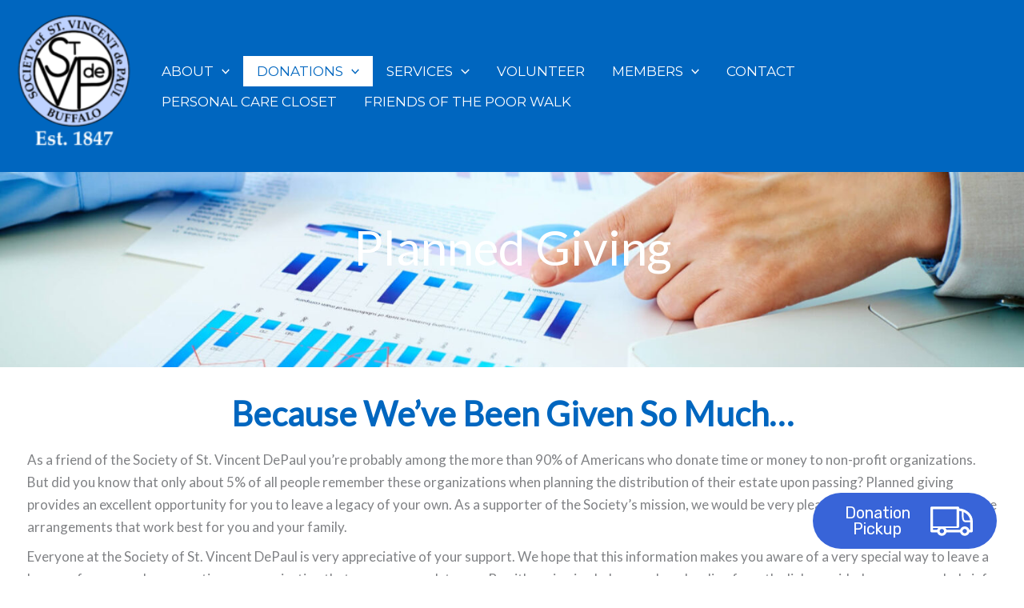

--- FILE ---
content_type: text/css
request_url: https://svdpwny.org/wp-content/themes/astra-child/assets/css/styles.css?ver=6.8.3
body_size: 4416
content:
/* FRONT PAGE STYLES */

.banner-bg {
    margin-top: -159px;
    }
    
    .fp-hero-banner img {
       object-fit: cover !important;
       opacity: 0.6;
        max-height: 700px !important;
        min-width:100%;
        position: fixed !important;
    }
    
    .fp-title-hr {
        width: 50% !important;
        max-width: none !important;
        height: 5px !important;
        border: none;
        background-color: var(--ast-global-color-0);
    }
    
    .fp-hero {
            min-height: 700px;
        box-shadow: 0 0   #00000070;
        padding-top: 0;
        padding-bottom: 0px;
        padding-left: 20px;
        padding-right: 20px;
        row-gap: 0;
        overflow: visible;
        flex-direction: column;
        align-items: center;
        justify-content: center;
        flex-wrap: nowrap;
            display: flex;
        position: relative;
        box-sizing: border-box;
        z-index: 2;
        transition-property: box-shadow;
        transition-duration: 0.2s;
        transition-timing-function: ease;
    text-align: center;
    }
    
    .fp-hero-subtext-container{
        text-align: center;
    }
    
    .fp-services-container {
        box-shadow: 0 0   #00000070;
        padding: 60px 40px;
        margin-top: 0 !important;
        margin-bottom: 0 !important;
        margin-left: 0;
        margin-right: 0;
        column-gap: 40px;
        overflow: visible;
    background-color: var(--ast-global-color-4); 
    position: relative;
    }
    
    .fp-services-flex-wrapper {
        display: grid;
    grid-template-columns: repeat(3, 1fr);
        position: relative;
        box-sizing: border-box;
        margin-left: auto !important;
        margin-right: auto !important;
        z-index: 2;
        --inner-content-custom-width: min( 100%, 1140px);
        max-width: var(--inner-content-custom-width);
        width: 100%;
        align-items: flex-start;
        justify-content: center;
        flex-wrap: nowrap;
        column-gap: 40px;
    }
    
    .wp-block-button__link {
        background-color: var(--ast-global-color-0);
        max-width: max-content;
        color: white;
        padding: 10px 20px
    }
    
    .wp-block-button__link:hover {
        background-color: white;
    }
    
    .wp-block-button__link:focus {
        background-color: white;
    }
    
    .fp-image-wrapper {
        display: inline-block;
      background: #00346c;
        border-radius: 50%;
        display: flex;
      align-items: center;
      text-align: center;
        transition: all 0.5s ease-in-out;
        max-height: 400px;
        max-width: 400px;
        margin: 0 auto;
    position: relative;
    margin-bottom: 30px;
    }
    
    .fp-image-wrapper p {
    margin: 0;
    }
    
    .fp-image {
        
        opacity: 0.6; 
        padding: 0 !important;
        transition: all 0.5s ease-in-out;
    }
    
    .fp-image-wrapper:hover  {
        transform: scale(1.1);
        cursor: pointer;
    }
    
    .fp-image-wrapper:hover .fp-image {
        opacity: 0.3 !important;
    }
    
    .fp-image-title	{
        position: absolute;
        max-width: 400px;
        top: 0;
        display: flex;
        flex-direction: column;
        width: 100%;
        height: 100%;
        justify-content: center;
    }
    
    .fp-numbers-grid {
            display: grid !important;
        grid-template-columns: repeat(3, 1fr);
        justify-items: center;
        max-width: 1100px !important;
        row-gap: 75px !important;
    margin: 0 auto;
    }
    
    .fp-numbers-circle{
        background-color: #E5EAEC;
        border-radius: 50%;
        height: 150px;
        width: 150px;
        justify-content: center;
        display: flex;
        cursor: pointer;
        margin: 0 auto;
    }
    
    .fp-numbers-circle:hover svg {
        fill: var(--ast-global-color-1);
    }
    
    .fp-numbers-wrapper p{
        max-width: 300px
    }
    
    svg {
        height: 135px;
        width: auto;
        fill: white;
    }

    footer svg {
        fill: black;
    }
    
    .fp-numbers-circle svg {
        max-height: 85px;
        margin: auto 0;
        fill: grey;
        margin-top: 6px;
    }
    
    .fp-social-media {
        background-color: var(--ast-global-color-1);
    position: relative;
    padding: 30px;
    max-width: none;
    }
    
    .fp-social-media-bg img {
        height: 100%;
        width: 100%;
        object-fit: cover;
        opacity: 0.1;
        top: 0;
        position: absolute;
        left: 0;
        max-width: none !important;
    }
    
    .fp-social-media-text {
    position: relative;
        max-width: var(--wp--custom--ast-content-width-size);
        margin-left: auto;
        margin-right: auto;
    }
    
    .fp-social-media-grid {
        display: grid !important;
        grid-template-columns: repeat(5, 1fr);
        margin: auto;
        gap: 0 40px !important;
    }
    
    .fp-social-media-long-card {
            grid-column: 1 / 3;
        background-color: white;
        box-shadow: 0px 1px 4px rgba(0, 0, 0, 0.4);
        border-radius: 20px;
    }
    
    .fp-social-media-long-card img {
        border-radius: 20px 20px 0 0;
    }
    
    .fp-social-media-long-card div h4 {
        text-align: center;
    }
    
    .fp-socials-hq-details {
        display: grid !important;
        gap: 10px !important;
        line-height: 1;
        grid-template-columns: 20px 1fr;
        margin-bottom: 10px;
    }
    
    .fp-socials-svg svg {
        max-height: 20px;
        fill: var(--ast-global-color-1);
    }
    
    .fp-social-media-small-card {
        height: 100%;
        cursor: pointer;
    }
    
    .fp-social-media-small-card:hover .facebook {
        background-color: #27324b;
    }
    
    .fp-social-media-small-card:hover .twitter {
        background-color: #2b6f98;
    }
    
    .fp-social-media-small-card:hover .email {
        background-color: #000000;
    }
    
    .fp-social-card-icon {
        min-height: 291px;
        display: flex;
        align-items: center;
        justify-content: center;
        border-radius: 20px 20px 0 0;
        box-shadow: 0px 1px 4px rgba(0, 0, 0, 0.4);
    }
    
    .fp-social-card-svg svg {
        fill: white;
        height: 175px;
        width: -webkit-fill-available;
    }
    
    .fp-social-card-wrapper {
        display: flex;
        padding: 10px;
        height: 180px;
        position: relative;
        align-items: center;
        background-color: white;
        border-radius: 0 0 20px 20px;
        box-shadow: 0px 1px 4px rgba(0, 0, 0, 0.4);
    }
    
    .fp-social-card-connect{
        text-align: center;
        margin: 0 auto;
        text-transform: capitalize !important;
    }
    
    .facebook {
         background-color: #3B5998;
    }
    
    .email {
        background-color: #4B4F58;
    }
    
    .twitter {
         background-color: #1DA1F2;
    }
    
    .uagb-ifb-title{
        font-size: 42px !important;
    }
    
    
    .fp-off-color-container {
        padding: 30px;
        background-color: var(--ast-global-color-5);
        position: relative;
    }
    
    .uagb-ifb-image-content {
        margin-bottom: 20px;
    }
    
    .uagb-ifb-desc {
        text-align: center;
        color: black !important;
        max-width: 400px;
        margin: 0 auto;
    }
    
    @media only screen and (max-width: 1200px){
        .fp-social-media-grid {
        grid-template-columns: repeat(3, 1fr);
            gap: 40px !important;
        }
        
        .fp-social-media-long-card {
            grid-column: 1 / 4;
                max-width: 575px;
            margin: 0 auto !important;
        }
    }
    
    @media only screen and (max-width: 976px){
        .fp-banner-pic {
            max-height: 600px;
        max-width: var(--wp--custom--ast-content-width-size);
        margin-left: auto;
        margin-right: auto;	
        }
    
    .fp-services-container {
    padding: 40px 20px;
    
    }
    
    .fp-services-flex-wrapper{
    gap: 20px;
    }
    
    .fp-hero {
        min-height: 600px;
        padding-top: 0px;
        padding-bottom: 0px;
        padding-left: 20px;
        padding-right: 20px;
        justify-content: center;
    }
        
        .uagb-ifb-title{ 
            font-size: 32px !important;
        }
    }
    
    @media only screen and (max-width: 921px){
    fp-hero h1 {
    font-size: 35px;
    }
    
    fp-hero h2 {
    font-size: 30px;
    }
        
        .banner-bg {
    margin-top: -139px;
    }
    }
    
    @media only screen and (max-width: 800px){
        .fp-numbers-grid {
            grid-template-columns: repeat(2, 1fr);
        }
        
        .fp-social-media-grid {
        grid-template-columns: repeat(1, 1fr);
        }
        
        .fp-social-media-long-card {
            grid-column: unset;
            max-width: unset;
        }
        
    }
    
    @media only screen and (max-width: 767px) {
        .fp-banner-pic {
            max-height: 500px;
        }
    
    .fp-hero {
        min-height: 500px;
        padding-top: 0;
        padding-bottom: 0;
        padding-left: 20px;
        padding-right: 20px;
        justify-content: center;
        flex-wrap: wrap;
    }
    
        .fp-services-flex-wrapper {
    grid-template-columns: repeat(1, 1fr);
    }
    
        .fp-info-div {
            margin-bottom: 30px;
        }
    }
    
    @media only screen and (max-width: 690px){
        .fp-numbers-grid {
            grid-template-columns: repeat(1, 1fr);
        }
    }
    
    @media only screen and (max-width: 544px){
    
    fp-hero h1 {
    font-size: 26px;
    }
    
    fp-hero h2 {
    font-size: 20px;
    }
        
            .banner-bg {
    margin-top: -120px;
    }
    
    }
    
    /* HEADER STYLES */
    @media only screen and (max-width: 921px) {
        header {
        top: 0;
    }
    }
    
    .site-header {
        position: fixed !important;
        width: 100%;
        transition: all 0.2s ease-in-out;
    }

    .margin-0 {
        margin: 0 auto !important;
    }

    .margin-0-top {
        margin-top: 0 !important;
    }

    .margin-10-bottom {
        margin-bottom: 10px !important;
    }

    .margin-10-top {
        margin-top: 10px !important;
    }
    
    .ast-primary-header-bar {
        padding: 0px 0px !important;
        margin: 0 !important;
        transition: all 0.2s ease-in-out;
    }
    
    .ast-mobile-header-wrap {
            transition: all 0.2s ease-in-out;
    }
    
    .ast-mobile-header-wrap img {
            transition: all 0.2s ease-in-out;
    }
    
    .site-branding {
        transition: all 0.2s ease-in-out;
    }
    
    .ast-primary-header-bar img {
        height: auto;
        width: 100px;
        transition: all 0.2s ease-in-out;
    }
    
    .ast-main-header-wrap {
        width: 100%;
        padding: 0 0 !important;
        background: transparent;
        background-size: 100%;
        background-image: linear-gradient(180deg, #000000c7, transparent);
    }
    
    .active-header {
        padding: 5px 0 !important;
        width: 100%;
        padding: 0 0 !important;
        background-color: var(--ast-global-color-1);
        transition: all 0.2s ease-in-out;	
        box-shadow: 0px 1px 4px rgba(0, 0, 0, 0.4)
    }

    .ast-main-header-wrap.active-header  {
        background-image: none; 
      }
    
    .active-header img {
        height: auto;
        width: 80px;
        transition: all 0.2s ease-in-out;
        
    }
    
    .active-header .site-branding {
        padding: 10px !important;
    }
    
    /* FOOTER STYLES */
    footer {
        position: relative;
        z-index: 1;
    }
    
    .social-icons a {
        margin: 0 10px 0 0;
    }
    
    /* PAGE GENERAL STYLES */
    
    .ast-theme-transparent-header #main {
        margin-top: 0;
    }

    #main{
        margin-top: 159px;
    }

    @media (max-width: 920px) {
        .wp-block-columns {
            flex-wrap: wrap!important;
        }
    }

    @media (max-width: 920px) {
        .wp-block-columns:not(.is-not-stacked-on-mobile)>.wp-block-column {
            flex-basis: 100%!important;
        }
    }

    .margin-auto {
        margin: auto;
        text-align: center;
    }

    .page-header-container {
        background-color: black;
        position: relative;
        height: 300px;
        width: 100%;
        display: flex;
    }
    
    
    .post-thumb-img-content {
            background-color: black;
        position: relative;
        height: 300px;
        width: 100%;
        display: flex;
        
    }
    
    .post-thumb-img-content img { 
        object-fit:cover;
        opacity: 0.6;
        height: 300px;
       width: 100%;
        position: absolute;
    }
    
    .page-header-container iframe {
        height: 300px;
        width: 100%;
        max-width: none !important;
    }
    
    .page-header-img {
        object-fit:cover;
        opacity: 0.6;
        height: 300px;
       width: 100%;
        position: absolute;
    }
    
    .page-header-text-wrapper {
        margin: auto !important;
        align-self: center;
        z-index: 1 !important;
        text-align: center;
    }
    
    .page-header-text {
        color: white !important;
        font-size: 60px !important;
    }
    
    .page-subheader-container {
        background-color: var(--ast-global-color-3);
        position: relative;
        width: 100%;
        left: 0;
        display: flex;
        padding: 20px;
    }
    
    .page-subheader-text-wrapper {
        color: var(--ast-global-color-1);
         align-self: center;
      text-align: center;
        margin: 0 auto;
    }
    
    .page-subheader-title {
        color: var(--ast-global-color-1) !important;
        margin: 0 0 20px 0 !important;
        font-weight: bold !important;
    }
    
    .page-subheader-text {
        font-size: 24px;
        font-weight: bold;
        margin-bottom: 20px !important;
    }
    
    .page-layout {
        margin: 0 auto 0;
        padding: 25px;
        max-width: var(--wp--custom--ast-content-width-size);
    }
    
    .page-description-text {
        margin-bottom: 40px !important;
    }
    
    .main-page-heading {
            color: var(--ast-global-color-1);
        font-size: 42px;
        margin: 0 auto 20px !important;
        font-weight: bold !important;
        text-align: center;
        line-height: 48px;
    }
    
    .small-gap {
        gap: 5px !important;	
    }
    
    .margin-bottom {
        margin-bottom: 80px;	
    }
    
    .two-col-grid {
        display: grid !important;
        grid-template-columns: repeat(auto-fit, minmax(275px, 500px));
        gap: 50px !important;
        justify-content: center;
        justify-items: center;
    }
    
    .two-col-grid div {
        width: fit-content;
    }
    
    .store-donate-grid {
    grid-template-columns: 60% 35%;
        padding: 20px;
        position: relative;
    }
    
    .link-white {
        color: var(--ast-global-color-5) !important;
        font-weight: bold;
        text-decoration: underline;
    }
    
    .underline-link a {
        font-weight: bold;
        text-decoration: underline;
    }
    
    .page-image-container {
        display: grid;
        margin-bottom: 30px;
        gap: 20px;
        grid-template-columns: auto auto;
    }
    
    
    @media screen and (max-width: 921px) {	
        #main {
        margin-top: 139px;
    }
    }
    
    @media screen and (max-width: 875px) {
        .page-image-container {
                grid-template-columns: auto;
    /* 		    text-align: center; */
        justify-items: center;
        }
        
        .store-donate-grid { 
        grid-template-columns: auto;
        }
    }
    
    @media screen and (max-width: 721px) {
        
        .page-subheader-title {
            margin: 0 0 10px 0 !important;
        }
        
        .page-subheader-text {
            font-size: 20px !important;
            margin: 0 0 20px 0 !important;
        }
    }
    
    @media screen and (max-width: 544px) {
        
            .mobile-center {
            text-align: center;
        }
        
            .main-page-heading {
            font-size: 28px;
            margin: 0 0 20px !important;
        }
        
        .page-header-container {
            height: 170px;
        }
        
        #main {
        margin-top: 120px;
    }
        
        .page-header-container iframe {
            height: 170px;
        }
        
        .page-header-img {
            height: 170px;
        }
        
        .page-header-text {
            font-size: 30px !important;
        }
        
        .page-subheader-text {
            font-size: 16px !important;
        }
    }
    
    
    /* ABOUT US PAGE */
    
    .page-title {
        font-weight: bold !important;
          font-size: 24pt !important;
        color: #993300 !important;
        margin-bottom: 10px !important;
    }
    
    .page-desc-heading {
    /* 	font-size: 21pt !important; */
        color: #993300 !important;
        font-weight: bold !important;
        margin-bottom: 0px !important;
        line-height: 1.1 !important;
    }
    
    .page-desc-subheading {
         color: #993300 !important;
    /*     font-size: 21px !important; */
        margin-bottom: 10px !important;
    }
    
    .page-image-description {
        margin-bottom: 50px
    }
    
    
    .page-image-title {
        margin-bottom: 20px;
    }
    
    .page-description-highlight {
        color: var(--ast-global-color-1);
        font-weight: bold !important;
        text-align: center;
        margin-bottom: 30px !important;
        text-transform: none !important;
    /* 	font-size: 24px !important; */
    }
    
    .two-btn-flex-container {
        display: flex;
        justify-content: space-evenly !important;
    }
    
    @media screen and (max-width: 875px) {
        .mobile-auto-margin {
            margin: 10px auto !important;
        }
    
        .two-btn-flex-container {
                flex-direction: column;
        align-items: center;
        gap: 10px;
        }
        
        .page-desc-heading {
            text-align: center;
        }
        
        .page-desc-subheading {
            text-align: center;
        }
    }
    
    @media screen and (max-width: 544px) {
        .page-image-title{
            text-align: center;
        }
        
    }
    
    
    /* Directors */
    .off-color-container {
        position: relative;
        display: grid;
    }
    
    .off-color-section {
        position: absolute;
        background-color: var(--ast-global-color-4);
        height: 100%;
        width: 100vw;
        z-index: -1;
        margin: -30px 0;
        justify-self: center;
    }
    
    .three-col-grid {
            display: grid;
        grid-template-columns: repeat(3, 1fr);
        text-align: center;
        gap: 50px;
        margin-bottom: 60px;
    }
    
    
    .col-title {
            text-transform: uppercase;
        font-size: 28px;
        text-align: center;
        color: var(--ast-global-color-1) !important;
        margin-bottom: 10px !important;
        line-height: 32px
    }
    
    .col-name {
        font-size: 20px;
        margin-bottom: 10px !important;
        text-align: center;
    }
    
    @media screen and (max-width: 875px) {
        .three-col-grid {
            grid-template-columns: repeat(1, 1fr);
        }
        .col-name {
            grid-column: 1 !important;
        }
    }
    
    @media screen and (max-width: 500px) {	
        .col-title {
            font-size: 24px;
        }
    }
    
    /* PRESIDENTS MESSAGE */
    .presidents-msg p{
        margin-bottom: 20px;
    }
    
    /* CONTACT US */
    .wpcf7-form-control-wrap{
        display: inherit !important;
    }
    
    .wpcf7-form-control-wrap textarea {
        height: 150px;
        border-radius: 10px;
        background-color: white;
        border-color: #7a7a7a;
        transition: none;
    }
    
    .wpcf7-form-control-wrap input {
        border-radius: 10px;
        max-height: 50px;
            background-color: white;
        border-color: #7a7a7a;
            transition: none;
    }
    
    .wpcf7-form-control-wrap input:focus {
        border-color: var(--ast-global-color-0) !important;
        border-width: 2px !important;
    }
    
    .wpcf7-form-control-wrap textarea:focus {
        border-color: var(--ast-global-color-0) !important;
        border-width: 2px !important;
    }
    
    .contact-form label {
        padding-left: 5px;
    }
    
    .contact-form-info {
        text-align: center;
    }
    
    .contact-form-info p {
        max-width: 350px;
        margin: 0 auto;
    }
    
    .contact-form-info a {
        text-decoration: underline;
    }
    
    .contact-form-info img {
        margin: 40px 0;
        max-height: 150px;
    }
    
    /* DISCOUNT STORE */
    .svg-subheader {
        display: flex;
        max-width: 700px !important;
        gap: 20px;
        align-items: center;
    }
    
    .svg-subheader svg {
            height: 105px !important;
        fill: var(--ast-global-color-1) !important;
        width: 105px !important;
    }
    
    .svg-subheader p {
        margin-bottom: 0 !important;
    }
    
    .store-donate-heading {
        color: var(--ast-global-color-5) !important;
        margin-bottom: 0 !important;
    }
    
    .store-donate-text {
        color: var(--ast-global-color-5) !important;
        margin-bottom: 10px !important;
    }

    .store-donate-text a {
        color: var(--ast-global-color-5) !important;
        font-weight: bold;
        text-decoration: underline;
    }
    
    .off-color-donate {
        position: absolute;
        background-color: var(--ast-global-color-1);
        width: 100vw !important;
        height: 120%;
        z-index: -1;
    }
    
    .circle-img {
            border-radius: 50%;
        
        box-shadow: 0px 1px 4px rgba(0, 0, 0, 0.4);
       
    }
    
    @media screen and (max-width: 455px) {
        .svg-subheader {
            flex-direction: column;
            gap: 10px;
        }
        
        .svg-subheader svg {
            max-width: 90px !important;
        }
    }
    
    /* Donations */
    #acceptable-items {
        padding: 15px 0;
    }
    
    .acceptable-items {
        margin-top: 0;
    }

    .acceptable-items ul {
         transition: all 0.5s ease-in-out;
        max-height: 0;
        overflow: hidden;
          display: grid;
        margin: 0px 5px 0px;
        gap: 5px 50px;
        grid-template-columns: 1fr 1fr;
        list-style: none;
    }
    
    .acceptable-items li:nth-child(-n + 2) {
        border: none;
    }
    
    .acceptable-items li {
            border-top: 1px #ccc solid;
        padding-top: 5px;
    }
    
    .bullet-arrow {
        color: var(--ast-global-color-8);
        font-size: 22px;
        margin-right: 5px;
    }
    
    .active-dropdown .hidden-dropdown-list {
        max-height: 1100px !important;
    }
    
    .acceptable-items:not(:first-child) {
        border-top: 1px #ccc solid;
    }
    
    .acceptable-items div{
                display: flex;
        justify-content: space-between;
        cursor: pointer;
        align-items: center;
    }
    
    .acceptable-items div:hover h2 {
        color: #993300;
    }
    
    .appear-as-heading {
        color: var(--ast-global-color-1);
          font-size: 42px;
        font-weight: 600;
        font-family: 'Lora',serif;
        position: relative;
        display: block;
        cursor: pointer;
        margin-bottom: 0 !important;
    }
    
    
    @media screen and (max-width: 721px) {
        .acceptable-items ul {
            grid-template-columns: 1fr;
        }
        .acceptable-items li:nth-child(2) {
            border-top: 1px #ccc solid;
        }
    }
    
    /* Planned Giving */
    .off-color-gift {
          position: absolute;
        background-color: var(--ast-global-color-4);
        height: 100%;
        width: 100vw;
        z-index: -1;
        justify-self: center;
    }
    
    .gift-container {
          margin: 30px 0;
        padding: 30px 0;
    }
    
    .gift-heading {
            display: flex;
        justify-content: space-between;
        cursor: pointer;
        align-items: center;
        position: relative;
    }
    
    .gift-heading:hover h3 {
        color: #993300;
    }
    
    .gift:not(:first-child) {
        border-top: 1px #ccc solid;
    }
    
    .gift-details {
            transition: all 0.5s ease-in-out;
        max-height: 0;
        overflow: hidden;
    }
    
    .active-gift .gift-details {
        padding: 10px 0 15px 60px;
        max-height: 1100px !important;
    }
    
    
    .dropdown-arrow {
        position: relative;
    }
    
    .dropdown-arrow-sm {
        position: relative;
        font-size: 32px !important;
        color: var(--ast-global-color-1);
    }
    
    .question:not(:first-child){
        border-top: 1px #ccc solid;
    }
    
    .faq-heading{
            display: flex !important;
            justify-content: space-between;
            cursor: pointer;
            align-items: center !important;
            position: relative;
            margin-bottom: 0;
    }
    
    .faq-heading:hover h5, .faq-heading:hover p {
        color: #993300;
    }
    
    .faq-question {
        font-weight: bold !important;
    }
    
    .faq-heading h5 {
    margin-bottom: 0 !important;
    }
    
    .faq-answer {
            transition: all 0.5s ease-in-out;
        max-height: 0;
        overflow: hidden;
    }
    
    .active-question .faq-answer {
        max-height: 200px !important;
    }
    
    
    @media screen and (max-width: 544px) {
    .active-gift .gift-details {
        padding: 10px 0 15px 15px;
        }
        
    }
    
    /* Clothing Bins */
    .clothing-bins {
        border-top: 1px #ccc solid;
    }
    
    .clothing-bin-heading {
            display: flex;
        justify-content: space-between;
        cursor: pointer;
        align-items: center;
        position: relative;
    }
    
    .clothing-bin-heading:hover h3 {
        color: #993300;
    }
    
    .clothing-bin-details h3 {
        font-size: 26px;
    }

    .clothing-bin-details h4 {
        margin: 0;
    }

    .clothing-bin-details p {
        margin: 0;
    }
    
    .active-dropdown .clothing-bin-details{
        max-height: 30000px;
    }
    
    .clothing-bin-details {
            transition: all 0.5s ease-in-out;
        max-height: 0;
        overflow: hidden;
        text-align: center;
    }
    
    .clothing-bin-details div {
        display: grid;
        grid-template-columns: repeat(3, 1fr);
        border-bottom: 1px #ccc solid;
    }

    .clothing-bin-details div:nth-child(1) {
        border-bottom: none;
    }
    
    .clothing-bin-details p{ 
        display: block;
        text-align: center;
        
    }
    
    @media screen and (max-width: 400px) {
        .clothing-bin-details div h4 {
            font-size: 14px
        }
        
        .clothing-bin-details div p {
            font-size: 13px
        }
    }

    /* DATABASE STLYES */

    #database-member-form {
        display: grid;
        grid-template-columns: repeat(2, 1fr);
        gap: 20px;
    }

    #database-member-form p:last-of-type {
        grid-column: 2;
    }

    #database-member-form p:last-of-type input {
        float: right;
    }

--- FILE ---
content_type: application/javascript
request_url: https://svdpwny.org/wp-content/themes/astra-child/assets/js/astra-nav-scroll.js?ver=6.8.3
body_size: -218
content:
jQuery(window).on("scroll", function() {
	if(jQuery(window).scrollTop() > 80 ) {
		jQuery(".ast-main-header-wrap, .ast-primary-header-bar, .ast-mobile-header-wrap").addClass("active-header");
	} else {
		jQuery(".ast-main-header-wrap, .ast-primary-header-bar, .ast-mobile-header-wrap").removeClass("active-header");
	}
});

--- FILE ---
content_type: application/javascript
request_url: https://svdpwny.org/wp-content/themes/astra-child/assets/js/dropdowns.js?ver=6.8.3
body_size: -214
content:
jQuery(document).ready(function () {
  jQuery(".acceptable-items").click(function () {
    jQuery(this).toggleClass("active-dropdown");
  });

  jQuery(".gift").click(function (e) {
    jQuery(this).toggleClass("active-gift");
  });

  jQuery(".question").click(function (e) {
    jQuery(this).toggleClass("active-question");
  });

  jQuery(".clothing-bins").click(function (e) {
    jQuery(this).toggleClass("active-dropdown");
  });
});


--- FILE ---
content_type: application/javascript
request_url: https://svdpwny.org/wp-content/themes/astra-child/assets/js/page-height.js?ver=6.8.3
body_size: -213
content:
jQuery(document).ready(function () {
  var footerHeight = jQuery("#colophon")[0].clientHeight;
  var headerHeight = jQuery("header")[0].clientHeight;
  var offset = footerHeight + headerHeight;
  jQuery("#main")[0].style.minHeight = `calc(100vh - ${offset}px)`;
});
